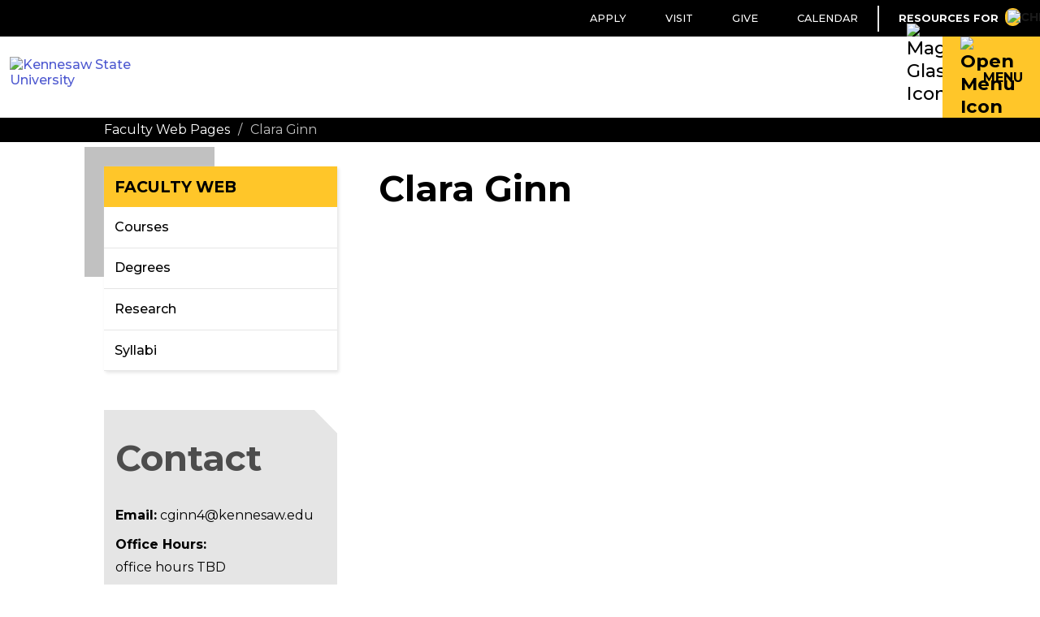

--- FILE ---
content_type: text/html; charset=UTF-8
request_url: https://facultyweb.kennesaw.edu/cginn4/index.php
body_size: 17721
content:
<!DOCTYPE html><!DOCTYPE HTML><html lang="en">
   <head>
      <meta http-equiv="Content-Type" content="text/html; charset=UTF-8">
      <title>KSU | Faculty Web - Clara Ginn</title>
      

<!-- Temp Emergency Banner Style Fix -->
<style>
#banner .klaxon img {
    margin-top: 2%;
}
#banner .klaxon a {
	border-bottom: 1px dashed white!important;
	color: white!important;
}

</style>

<!-- this is the headcode include :) -->
<meta http-equiv="X-UA-Compatible" content="IE=edge" />
<meta name="viewport" content="width=device-width, initial-scale=1, maximum-scale=5.0" />
<link rel="icon" type="image/png" href="https://webstatic.kennesaw.edu/_omni/images/favicon.ico">

<!-- Stylesheets -->
<link rel="stylesheet" href="https://webstatic.kennesaw.edu/_omni/css/flexslider.css"><!-- Flex Slider -->
<link rel="stylesheet" type="text/css" href="https://webstatic.kennesaw.edu/_omni/css/default_skin.css"><!-- Default -->
<link rel="stylesheet" type="text/css" href="https://webstatic.kennesaw.edu/_resources/css/legacy_snippets.css">
<link rel="stylesheet" type="text/css" href="https://fonts.googleapis.com/css2?family=Montserrat:wght@400;500;700;800&display=swap" />
<link rel="stylesheet" type="text/css" media="print" href="https://webstatic.kennesaw.edu/_omni/css/print.css?v=1.0.4"><!-- Print -->
<link rel="stylesheet" href="https://webstatic.kennesaw.edu/_omni/css/flex.css"><!-- Grids -->
<link rel="stylesheet" href="https://webstatic.kennesaw.edu/_omni/css/ou_tables.css"><!-- Tables -->
<link rel="stylesheet" href="https://webstatic.kennesaw.edu/_omni/css/font-awesome.min.css"><!-- Font Awesome -->

<!-- Scripts -->
<script src="https://webstatic.kennesaw.edu/_omni/js/jquery.js"></script>
<script type="text/javascript" src="https://webstatic.kennesaw.edu/_omni/js/matchMedia.js"></script>
<script src="https://webstatic.kennesaw.edu/_omni/js/skin_scripts.js"></script>

<!-- Favicons -->
<link rel="icon" sizes="192x192" href="https://webstatic.kennesaw.edu/_omni/images/global/icons/favicon-192x192.png" />
<link rel="apple-touch-icon" sizes="180x180" href="https://webstatic.kennesaw.edu/_omni/images/global/icons/favicon-180x180.png" />

<!-- Google -->
<meta name="google-site-verification" content="aRjtBbGjA0jGLQ4AtXHeltQdwKXDT3XjI6p1dUHHZb0" />


<script>
  (function(i,s,o,g,r,a,m){i['GoogleAnalyticsObject']=r;i[r]=i[r]||function(){
  (i[r].q=i[r].q||[]).push(arguments)},i[r].l=1*new Date();a=s.createElement(o),
  m=s.getElementsByTagName(o)[0];a.async=1;a.src=g;m.parentNode.insertBefore(a,m)
  })(window,document,'script','//www.google-analytics.com/analytics.js','ga');

  ga('create', 'UA-64267578-1', {'name': 'global'});
  ga('global.send', 'pageview');

</script>


<!-- Crazy Egg tracking - via StratComm -->
<script type="text/javascript" src="//script.crazyegg.com/pages/scripts/0093/6268.js" async="async"></script><script>
			var ou_dirname="/cginn4/";
			var ou_filename="index.php";
		</script><script type="text/javascript">
			var page_id="https://facultyweb.kennesaw.edu/cginn4/index.php";
		</script>
      
<!-- Insert google analytics here -->
<script>
  (function(i,s,o,g,r,a,m){i['GoogleAnalyticsObject']=r;i[r]=i[r]||function(){
  (i[r].q=i[r].q||[]).push(arguments)},i[r].l=1*new Date();a=s.createElement(o),
  m=s.getElementsByTagName(o)[0];a.async=1;a.src=g;m.parentNode.insertBefore(a,m)
  })(window,document,'script','//www.google-analytics.com/analytics.js','ga');

  ga('create', 'UA-64267578-2', 'auto');
  ga('send', 'pageview');

</script>
</head>
   <body>
      <div class="site_wrapper">
         <div id="header">
            <div class="inner_rim">
               <div class="logo_container small">                  <div class="top"><a href="http://www.kennesaw.edu">
                        <div class="logo"></div></a><p class="site_title"><a href="">Faculty Web</a></p>
                  </div>
                  <div class="bottom"></div>
               </div>
               
<div id="header_nav">
	<ul class="active">
		<li><a href="https://www.kennesaw.edu/apply.php">Apply</a></li>
		<li><a href="https://www.kennesaw.edu/visit.php">Visit</a></li>
		<li><a href="https://www.kennesaw.edu/give.php">Give</a></li>
      	<li><a href="https://www.kennesaw.edu/calendar.php">Calendar</a></li>
	</ul>

   <ul class="info_for_wrapper">
      <li class="info_for" tabindex="0" role="button" aria-label="Toggle Information Navigation" aria-expanded="false">
         <p>Resources For<img class="info_for_icon" src="https://webstatic.kennesaw.edu/_resources/images/template/chevron-down.svg" alt="Chevron Down Icon" height="15px" width="13px"></p>
<ul>
	<li><a href="https://www.kennesaw.edu/current-students/">Current Students</a></li>
	<li><a href="https://www.kennesaw.edu/online-students/">Online Only Students</a></li>
	<li><a href="https://www.kennesaw.edu/faculty-staff/">Faculty &amp; Staff</a></li>
	<li><a href="https://www.kennesaw.edu/parents-family/">Parents &amp; Family</a></li>
	<li><a href="https://www.kennesaw.edu/alumni-friends/">Alumni &amp; Friends</a></li>
	<li><a href="https://www.kennesaw.edu/community-business/">Community &amp; Business</a></li>
</ul>				</li>
   </ul>
</div></div>
         </div>
         <div id="gold_bar"><div id="new_header">
   <div id="ksu_logo">
      <a href="https://www.kennesaw.edu/">
      <img src="https://webstatic.kennesaw.edu/_resources/images/template/ksu_horizontal.svg" alt="Kennesaw State University" height="50px">
      </a>
   </div>
   <div id="main_search">
      <a tabindex="0" class="search_button" role="button" aria-label="Toggle Search" aria-controls="header_search" aria-expanded="false">
      <img src="https://webstatic.kennesaw.edu/_resources/images/template/search.svg" alt="Magnifying Glass Icon" height="20px" width="20px">
      </a>
      <form id="header_search" class="search" role="search" aria-label="Sitewide" action="https://ksusearch.kennesaw.edu/s/search.html?collection=kennesaw-search">
         <input type="hidden" name="collection" value="kennesaw-search">
         <input type="search" name="query" id="header_search_box" placeholder="KSU Search" aria-label="KSU Search" tabindex="-1">
         <input type="submit" value="SEARCH">
      </form>
   </div>
   <div class="main_nav">
      <a tabindex="0" class="hamburger_button" role="button" aria-label="Toggle Navigation" aria-controls="header_navigation" aria-expanded="true">
      <img class="open" src="https://webstatic.kennesaw.edu/_resources/images/template/bars.svg" alt="Open Menu Icon" width="20px">
      <img class="close" src="https://webstatic.kennesaw.edu/_resources/images/template/times.svg" alt="Close Menu Icon" width="20px">
      <span>MENU</span></a>
   </div>
</div>
<div class="nav_wrapper">
   <ul id="high_council_chamber">
      <li><a href="https://www.kennesaw.edu/about/">About KSU</a></li>
      <li><a href="https://www.kennesaw.edu/academics/">Academics</a></li>
      <li><a href="https://www.kennesaw.edu/admissions/">Admissions</a></li>
      <li><a href="https://www.kennesaw.edu/student-life/">Student Life</a></li>
      <li><a href="https://www.kennesaw.edu/research.php">Research</a></li>
      <li><a href="https://www.kennesaw.edu/alumni.php">Alumni</a></li>
      <li><a href="https://www.kennesaw.edu/athletics/">Athletics</a></li>
   </ul>
</div>
<ul id="mobile_high_council_chamber"><li><a href="courses.php">Courses</a></li><li><a href="degrees.php">Degrees</a></li><li><a href="research.php">Research</a></li><li><a href="syllabi.php">Syllabi</a></li></ul></div>
         <div class="mobile_search"></div>
         <div id="banner" class="no_img">            <div class="inner_rim">
               <div class="bread_crumb">
                  <li><a href="/">Faculty Web Pages</a></li>
                  <li>/</li>
                  <li>Clara Ginn</li>
               </div>
            </div>
         </div>
         <div class="page_wrapper">
            <div class="inner_rim page">
               <div class="sidebar left">
                  <div class="secondary_nav"><ul><li><a href="courses.php">Courses</a></li><li><a href="degrees.php">Degrees</a></li><li><a href="research.php">Research</a></li><li><a href="syllabi.php">Syllabi</a></li></ul></div>
                  <div class="tie_bomber">
                     <h1>Contact</h1>
                     <p></p>
                     <p><strong>Email:</strong> cginn4@kennesaw.edu</p>
<p><strong>Office Hours: </strong><br>office hours TBD
   	</p></div>
               </div>
               <div class="content">
                  <h1>Clara Ginn</h1>
                  		
                  	</div>
            </div>
         </div>
         <script type="text/javascript">// <![CDATA[
	$(document).ready(function() {
		$("ul.table:visible").not(".no_responsive").table_responsify().table_showhide();
	});
	// ]]></script>
<!-- Footer -->
<div id="footer" role="contentinfo">
    <div class="section is_black is_hidden_mobile is_constrained">
        <div class="section_content">
            <div class="three_col has_gap">
                <div class="is_flex_40">
					<div class="section_heading">
                    	<p class="heading is_bottom is_left is_text_4 is_gold">Contact Info</p>
					</div>
                    <div class="two_col has_gap">
                        <div>
                            <p><strong>Kennesaw Campus</strong><br>1000 Chastain Road<br>Kennesaw, GA 30144</p>
                            <p><strong>Marietta Campus</strong><br>1100 South Marietta Pkwy<br>Marietta, GA 30060</p>
                            <p><strong><a href="https://maps.kennesaw.edu/">Campus Maps</a></strong></p>
                        </div>
                        <div>
                            <p><strong>Phone</strong><br>470-KSU-INFO<br>(470-578-4636)</p>
                            <p><strong><a href="https://www.kennesaw.edu/info/">kennesaw.edu/info</a></strong></p>
                            <p><strong><a href="https://www.kennesaw.edu/news/media-resources.php">Media Resources</a></strong></p>
                        </div>
                    </div>
                </div>
                <div class="is_flex_20">
					<div class="section_heading">
						<p class="heading is_bottom is_left is_text_4 is_gold">Resources For</p>
					</div>
                    <ul class="link_list">
                        <li><a href="https://www.kennesaw.edu/current-students/">Current Students</a></li>
						<li><a href="https://www.kennesaw.edu/online-students/">Online Only Students</a></li>
                        <li><a href="https://www.kennesaw.edu/faculty-staff/">Faculty &amp; Staff</a></li>
                        <li><a href="https://www.kennesaw.edu/parents-family/">Parents &amp; Family</a></li>
                        <li><a href="https://www.kennesaw.edu/alumni-friends/">Alumni &amp; Friends</a></li>
                        <li><a href="https://www.kennesaw.edu/community-business/">Community &amp; Business</a></li>         
                    </ul>
                </div>
                <div class="is_flex_40">
					<div class="section_heading">
                		<p class="heading is_bottom is_left is_text_4 is_gold">Related Links</p>
					</div>
                    <div class="two_col has_gap">
                        <div>
                        <ul class="link_list">
                            <li><a href="https://www.kennesaw.edu/library/">Libraries</a></li>
                            <li><a href="https://ksuhousing.kennesaw.edu/">Housing</a></li>
                            <li><a href="https://financialaid.kennesaw.edu/">Financial Aid</a></li>
                            <li><a href="https://www.kennesaw.edu/degrees-programs/">Degrees, Majors &amp; Programs</a></li>
                            <li><a href="https://registrar.kennesaw.edu/">Registrar</a></li>
                            <li><a href="https://hr.kennesaw.edu/careers.php">Job Opportunities</a></li>
                        </ul>
                        </div>
                        <div>
                            <ul class="link_list">
                                <li><a href="https://police.kennesaw.edu/">Campus Security</a></li>      
								<li><a href="https://dga.kennesaw.edu/">Global Education</a></li>
								<li><a href="https://sustainability.kennesaw.edu/">Sustainability</a></li>
                                <li><a href="https://www.kennesaw.edu/accessibility.php">Accessibility</a></li>
                            </ul>
                        </div>
                    </div>
                </div>
            </div>
        </div>        
    </div>
    <div class="boilerplate">
        <div class="footer_logo"><img src="https://webstatic.kennesaw.edu/_resources/images/template/ksu_horizontal.svg" alt="Kennesaw State University Logo" height="70px" /></div>
        <div class="footer_resources">
            <div class="footer_socials">
				<div class="section_heading">
                	<p class="heading is_text_4 is_gold is_hidden_desktop" aria-level="4">Follow KSU</p>
				</div>
                <ul class="channels">
                    <li class="is_gold">
                        <a href="https://www.facebook.com/KennesawStateUniversity" aria-label="Facebook">
                            <div>
                                <img src="https://webstatic.kennesaw.edu/_resources/images/template/facebook-f.svg" alt="Facebook Icon" height="30px" />
                            </div>
                        </a>
                    </li>
                    <li class="is_gold">
                        <a href="https://x.com/kennesawstate" aria-label="Twitter">
                            <div>
                                <img src="https://webstatic.kennesaw.edu/_resources/images/template/x-twitter.svg" alt="X Icon" height="30px" />
                            </div>
                        </a>
                    </li>
                    <li class="is_gold">
                        <a href="https://www.linkedin.com/company/kennesaw-state-university" aria-label="LinkedIn">
                            <div>
                                <img src="https://webstatic.kennesaw.edu/_resources/images/template/linkedin-in.svg" alt="LinkedIn Icon" height="30px" />
                            </div>
                        </a>
                    </li>
                    <li class="is_gold">
                        <a href="https://instagram.com/kennesawstateuniversity" aria-label="Instagram">
                            <div>
                                <img src="https://webstatic.kennesaw.edu/_resources/images/template/instagram.svg" alt="Instagram Icon" height="30px" />
                            </div>
                        </a>
                    </li>
                    <li class="is_gold">
                        <a href="https://www.youtube.com/user/KennesawStatenow" aria-label="YouTube">
                            <div>
                                <img src="https://webstatic.kennesaw.edu/_resources/images/template/youtube.svg" alt="YouTube Icon" height="30px" />
                            </div>
                        </a>
                    </li>
                </ul>
            </div>
            <p class="ksu_info_mobile"><strong>470-KSU-INFO</strong> (470-578-4636)</p>
            <p class="copyright"><span id="directedit">©</span> 2026 Kennesaw State University. All Rights Reserved.</p>
            <ul class="link_list is_horizontal resources_links">
                <li><a href="https://www.kennesaw.edu/privacy-statement.php">Privacy Statement</a></li>
                <li><a href="https://www.kennesaw.edu/accreditation.php">Accreditation</a></li>
                <li><a href="https://www.kennesaw.edu/emergency/">Emergency Information</a></li>
                <li><a href="https://www.kennesaw.edu/concern/">Report a Concern</a></li>
                <li><a href="https://www.kennesaw.edu/feedback.php">Feedback</a></li>
                <li><a href="https://legal.kennesaw.edu/open_records_requests.php">Open Records</a></li>
                <li><a href="https://gbi.georgia.gov/human-trafficking-notice">Human Trafficking Notice</a></li>
                <li><a href="https://assistive.usablenet.com/tt/facultyweb.kennesaw.edu/cginn4/index.php">Text Only</a></li>    
            </ul>        
        </div>
    </div>
</div>
<!-- /End of Footer -->

<script type="text/javascript">
	function directedit() {
		var link = document.getElementById("de").parentNode.innerHTML;
		document.getElementById("de").parentNode.innerHTML = "";
		document.getElementById("directedit").innerHTML = link;
	}
</script><noscript>Please enable JavaScript to view this page.</noscript><script type="text/javascript">
window.onload = function(){ directedit(); }
</script><noscript>Please enable JavaScript to view this page.</noscript>

<script src="https://webstatic.kennesaw.edu/_omni/js/direct-edit.js"></script>

<!--[if lte IE 8]>
<script type="text/javascript" src="js/secondary-nav_ie.js"></script>
<![endif]--> 
<script type="text/javascript" src="https://webstatic.kennesaw.edu/_omni/js/main.min.js"></script>
<script type="text/javascript" src="https://facultyweb.kennesaw.edu/_resources/js/secondary-nav.js"></script>
<script type="text/javascript" src="https://webstatic.kennesaw.edu/_omni/js/tables.js"></script>
<script type="text/javascript" src="https://facultyweb.kennesaw.edu/_resources/js/filter.js"></script></div>
      <div id="hidden"><a id="de" href="https://a.cms.omniupdate.com/11/?skin=kennesaw&amp;account=ou-educate&amp;site=ou-educate&amp;action=de&amp;path=/cginn4/index.pcf" >©</a></div>
   </body>
</html>